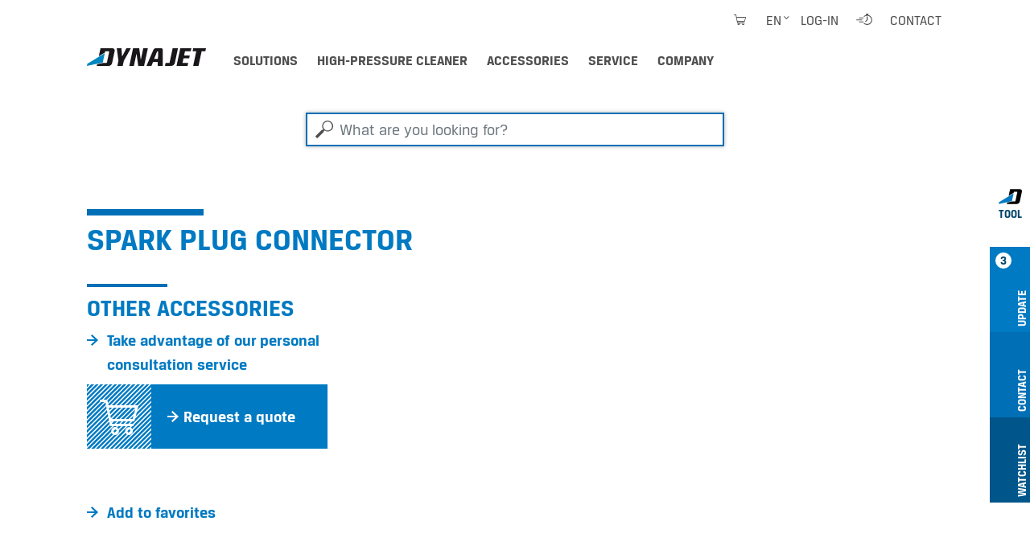

--- FILE ---
content_type: text/html;charset=utf-8
request_url: https://www.dyna-jet.com/accessories/419623
body_size: 7642
content:
<!DOCTYPE html>
<html xmlns="http://www.w3.org/1999/xhtml" lang="en" xml:lang="en">
<head><meta http-equiv="Content-Type" content="text/html; charset=UTF-8" />
  <meta charset="UTF-8" />
  <meta name="viewport" content="width=device-width, initial-scale=1.0" />

  <title>Spark plug connector</title>

  <link rel="shortcut icon" type="image/x-icon" href="/++plone++dynajet.site/favicon.ico" />
  <link rel="apple-touch-icon" sizes="57x57" href="/++plone++dynajet.site/apple-icon-57x57.png" />
  <link rel="apple-touch-icon" sizes="60x60" href="/++plone++dynajet.site/apple-icon-60x60.png" />
  <link rel="apple-touch-icon" sizes="72x72" href="/++plone++dynajet.site/apple-icon-72x72.png" />
  <link rel="apple-touch-icon" sizes="76x76" href="/++plone++dynajet.site/apple-icon-76x76.png" />
  <link rel="apple-touch-icon" sizes="114x114" href="/++plone++dynajet.site/apple-icon-114x114.png" />
  <link rel="apple-touch-icon" sizes="120x120" href="/++plone++dynajet.site/apple-icon-120x120.png" />
  <link rel="apple-touch-icon" sizes="144x144" href="/++plone++dynajet.site/apple-icon-144x144.png" />
  <link rel="apple-touch-icon" sizes="152x152" href="/++plone++dynajet.site/apple-icon-152x152.png" />
  <link rel="apple-touch-icon" sizes="180x180" href="/++plone++dynajet.site/apple-icon-180x180.png" />
  <link rel="icon" type="image/png" sizes="192x192" href="/++plone++dynajet.site/android-icon-192x192.png" />
  <link rel="icon" type="image/png" sizes="32x32" href="/++plone++dynajet.site/favicon-32x32.png" />
  <link rel="icon" type="image/png" sizes="96x96" href="/++plone++dynajet.site/favicon-96x96.png" />
  <link rel="icon" type="image/png" sizes="16x16" href="/++plone++dynajet.site/favicon-16x16.png" />
  <link rel="manifest" href="/++plone++dynajet.site/manifest.json" />
  <meta http-equiv="X-UA-Compatible" content="IE=EDGE" />
  <meta name="msapplication-config" content="/++plone++dynajet.site/browserconfig.xml" />
  <meta name="msapplication-TileColor" content="#ffffff" />
  <meta name="msapplication-TileImage" content="/ms-icon-144x144.png" />
  <meta name="theme-color" content="#ffffff" />
  
  
  <link rel="stylesheet" data-name="bundle-default" href="/Plone/++theme++dynajettheme/default.389b389.css" />
  
<meta name="twitter:card" content="summary" /><meta property="og:site_name" content="Dynajet" /><meta property="og:title" content="Zündkerzenstecker Brenner" /><meta property="og:type" content="website" /><meta property="og:description" content="" /><meta property="og:url" content="https://www.dyna-jet.com/accessories/419623" /><meta property="og:image" content="https://www.dyna-jet.com/@@site-logo/logo.svg" /><meta property="og:image:type" content="image/png" /><meta name="DC.date.created" content="2021-03-03T16:19:17+01:00" /><meta name="DC.date.modified" content="2025-12-09T11:22:18+01:00" /><meta name="DC.type" content="Accessory" /><meta name="DC.format" content="text/plain" /><meta name="viewport" content="width=device-width, initial-scale=1.0" /><meta name="generator" content="Plone - http://plone.com" /><link rel="alternate" hreflang="de" href="https://www.dynajet.de/zubehoer/419623" /><link rel="alternate" hreflang="en" href="https://www.dyna-jet.com/accessories/419623" /><link rel="alternate" hreflang="fr" href="https://www.dynajet-france.fr/accessoires/419623" /><link rel="canonical" href="https://www.dyna-jet.com/accessories/419623" /><link rel="search" href="https://www.dyna-jet.com/@@search" title="Search this site" /></head>
<body id="visual-portal-wrapper" class="col-content frontend icons-off pat-markspeciallinks portaltype-accessory section-accessories site-en subsection-419623 template-view thumbs-on userrole-anonymous viewpermission-view" dir="ltr" data-base-url="https://www.dyna-jet.com/accessories/419623" data-view-url="https://www.dyna-jet.com/accessories/419623" data-portal-url="https://www.dyna-jet.com" data-i18ncatalogurl="https://www.dyna-jet.com/plonejsi18n" data-pat-markspeciallinks="{&quot;external_links_open_new_window&quot;: true, &quot;mark_special_links&quot;: false}" data-pat-pickadate="{&quot;date&quot;: {&quot;selectYears&quot;: 200}, &quot;time&quot;: {&quot;interval&quot;: 5 } }" data-pat-plone-modal="{&quot;actionOptions&quot;: {&quot;displayInModal&quot;: false}}"><div class="outer-wrapper">
    <div id="mainnavigation-wrapper" class="fixed-top">
      <div class="container">
        <nav id="portal-globalnav-wrapper" class="navbar navbar-light navbar-expand-lg">
          <div class="navbar-header">
              <a id="portal-logo" title="DYNAJET professional high-pressure cleaner up to 3,000 bar" href="https://www.dyna-jet.com">
        <span class="logo"></span>
    </a>
              <a class="search-link" href="https://www.dyna-jet.com/@@search" id="search-link" title="Dynajet Search"><span class="icon-dynajet-search"></span></a>
              <button class="navbar-toggler" type="button" data-bs-toggle="collapse" data-bs-target="#navbarNav" aria-controls="navbarNav" aria-expanded="false" aria-label="Toggle navigation">
                <span class="navbar-toggler-icon"></span>
              </button>
          </div>
          <div class="collapse navbar-collapse" id="navbarNav">
              <ul class="navbar-nav pat-navigationmarker me-auto" id="portal-globalnav">
        <li class="solutions nav-item"><a href="https://www.dyna-jet.com/solutions" class="state-published nav-link">Solutions</a></li><li class="highpressurecleaner nav-item"><a href="https://www.dyna-jet.com/highpressurecleaner" class="state-published nav-link">High-pressure cleaner</a></li><li class="accessories nav-item"><a href="https://www.dyna-jet.com/accessories" class="state-published nav-link">Accessories</a></li><li class="service nav-item"><a href="https://www.dyna-jet.com/service" class="state-published nav-link">Service</a></li><li class="company nav-item"><a href="https://www.dyna-jet.com/company" class="state-published nav-link">Company</a></li>
    </ul>
              <ul class="navbar-nav" id="mobile-tools">
                <li class="nav-item">
                    <a id="portal-favorites-url" class="nav-link" style="display:none" href="https://www.dyna-jet.com/favorites">Watchlist</a>
                </li>
                <li class="nav-item">
                  <a class="nav-link" id="mobile-dyna-contact" href="/@@multilingual-universal-link/28c757da581341d4957c4739402cbeea">Kontakt</a>
                </li>
                <li class="nav-item">
                    <a class="nav-link icon-dynajet-cart" id="mobile-cart" href="https://www.dyna-jet.com/cart">Cart
                      <span class="badge" id="lblCartCount"></span>
                    </a>
                </li>
              </ul>
              <ul class="navbar-nav" id="mobile-lang">
                <li class="nav-item">
                    <a class="nav-link" href="#" id="selectLanguage">Select language</a>
                </li>
                <li class="nav-item" id="logIn"><a title="Log-in" href="https://www.dyna-jet.com/login" id="personaltools-login" icon="plone-login" class="pat-plone-modal" data-pat-plone-modal="{&quot;width&quot;: &quot;320px&quot;, &quot;buttons&quot;: &quot;&quot;, &quot;actionOptions&quot;: {&quot;redirectOnResponse&quot;: true}, &quot;templateOptions&quot;: {&quot;className&quot;: &quot;plone-modal modal-login fade&quot;}}">Log-in</a></li>
              </ul>
              <ul class="navbar-nav" id="mobile-languages-wrapper">
                <li class="nav-item">
                  <ul class="navbar-nav" id="mobile-languages-list">
        <li class="language first"><span class="language-pages">Select Language</span></li>
        
        <li class="language-de language">
            <a href="https://www.dyna-jet.com/@@multilingual-selector/077f204632a5449b91501742cb564b3a@08f1d2afbefe4a4c9bc8410922710d69/de?set_language=de" title="Deutsch">Deutsch</a>
        </li>
        
        <li class="language-en language currentLanguage">
            <a href="https://www.dyna-jet.com/@@multilingual-selector/077f204632a5449b91501742cb564b3a@08f1d2afbefe4a4c9bc8410922710d69/en?set_language=en" title="English">English</a>
        </li>
        
        <li class="language-fr language last">
            <a href="https://www.dyna-jet.com/@@multilingual-selector/077f204632a5449b91501742cb564b3a@08f1d2afbefe4a4c9bc8410922710d69/fr?set_language=fr" title="Français">Français</a>
        </li>
        
        
        
        
        
        
        
        
    </ul>
                </li>
              </ul>
              <ul class="navbar-nav ms-auto" id="navbar-tools">
                <li class="nav-item">
                    <a class="nav-link icon-dynajet-cart" id="cart" href="https://www.dyna-jet.com/cart">
                      <span class="badge" id="lblCartCount"></span>
                    </a>
                </li>
                <li class="nav-item dropdown" id="languageSelector">
    
     <a id="portal-cart-url" style="display:none" href="https://www.dyna-jet.com/cart">Cart URL</a>
     <a id="portal-favorites-url" class="nav-link" style="display:none" href="https://www.dyna-jet.com/favorites">Watchlist</a>
    
    
        
    
        <a id="languageDropdown" class="nav-link dropdown-toggle" href="javascript:" title="Deutsch" title:="English">en</a>
    
        
    
    <ul id="languagesList">
        <li class="language first"><span class="language-pages">Select Language</span></li>
        
        <li class="language-de language">
            <a href="https://www.dyna-jet.com/@@multilingual-selector/077f204632a5449b91501742cb564b3a@08f1d2afbefe4a4c9bc8410922710d69/de?set_language=de" title="Deutsch">Deutsch</a>
        </li>
        
        <li class="language-en language currentLanguage">
            <a href="https://www.dyna-jet.com/@@multilingual-selector/077f204632a5449b91501742cb564b3a@08f1d2afbefe4a4c9bc8410922710d69/en?set_language=en" title="English">English</a>
        </li>
        
        <li class="language-fr language last">
            <a href="https://www.dyna-jet.com/@@multilingual-selector/077f204632a5449b91501742cb564b3a@08f1d2afbefe4a4c9bc8410922710d69/fr?set_language=fr" title="Français">Français</a>
        </li>
        
        
        
        
        
        
        
        
    </ul>
</li>
                <li class="nav-item" id="logInDesktop"><a title="Log-in" href="https://www.dyna-jet.com/login" id="personaltools-login-desktop" icon="plone-login" class="pat-plone-modal" data-pat-plone-modal="{&quot;width&quot;: &quot;100%&quot;, &quot;buttons&quot;: &quot;&quot;, &quot;position&quot;: &quot;center top&quot;, &quot;backdropOptions&quot;: {&quot;opacity&quot;: 0.01}, &quot;actionOptions&quot;: {&quot;redirectOnResponse&quot;: true}, &quot;templateOptions&quot;: {&quot;className&quot;: &quot;plone-modal modal-login-desktop fade&quot;, &quot;template&quot;: &quot;&lt;div class='&lt;%= options.className %&gt;'&gt;&lt;div class='&lt;%= options.classDialog %&gt;'&gt;&lt;div class='container'&gt;&lt;div class='&lt;%= options.classModal %&gt;'&gt;&lt;div class='&lt;%= options.classHeaderName %&gt;'&gt;&lt;a class='plone-modal-close'&gt;&amp;times;&lt;/a&gt;&lt;/div&gt;&lt;div class='&lt;%= options.classBodyName %&gt;'&gt;&lt;div class='&lt;%= options.classPrependName %&gt;'&gt;&lt;%= prepend %&gt;&lt;/div&gt;&lt;div class='&lt;%= options.classContentName %&gt;'&gt;&lt;%= content %&gt;&lt;/div&gt;&lt;/div&gt;&lt;/div&gt;&lt;/div&gt;&lt;/div&gt;&lt;/div&gt;&quot;}}">Log-in</a></li>
                <li class="nav-item" id="quickaccess">
    <a href="https://www.dyna-jet.com/quickaccess/@@quickaccess" class="nav-link pat-plone-modal" data-pat-plone-modal="{&quot;width&quot;: &quot;100%&quot;, &quot;height&quot;: &quot;100%&quot;, &quot;content&quot;: &quot;#dynajet-quickstart&quot;, &quot;templateOptions&quot;: {&quot;className&quot;: &quot;plone-modal modal-quickstart fade&quot;}}" title="Quick Start">
    </a>
</li>
                <li class="nav-item" id="contact">
                <a href="https://www.dyna-jet.com/contact-info" class="btn icon-dynajet-arrow" title="Contact">Contact</a>
            </li>
              </ul>
          </div>
          <div id="dynajetNet" class="dynajet-net">DYNAJET Net</div>
        </nav>
      </div>
    </div>
    <header id="content-header">
      <div class="container">
        
      

    
        
      </div>
    </header>
    
    <div id="above-content-wrapper">
      <div id="portal-searchbox" class="mr-auto ml-auto">

    <form id="searchGadget_form" action="https://www.dyna-jet.com/@@search" role="search" data-pat-livesearch="ajaxUrl:https://www.dyna-jet.com/@@ajax-search" class="pat-livesearch">

        <div class="LSBox">
        <label class="hiddenStructure" for="searchGadget">What are you looking for?</label>

        <input name="SearchableText" type="text" size="18" id="searchGadget" title="What are you looking for?" placeholder="What are you looking for?" class="searchField form-control mr-auto ml-auto" />

         </div>
    </form>

</div><div id="viewlet-above-content">





</div>
    </div>
    <div class="container">
      <div class="row">
        <aside id="global_statusmessage" class="col-12">
      

      <div>
      </div>
    </aside>
      </div>
      <main id="main-container" class="row row-offcanvas row-offcanvas-right">
        
        <section id="portal-column-content" class="sidebar-offcanvas">

      

      

        

          <article id="content">

            

              <header>

                <div id="viewlet-above-content-title"><span id="social-tags-body" style="display: none" itemscope="" itemtype="http://schema.org/WebPage">
  <span itemprop="name">Zündkerzenstecker Brenner</span>
  <span itemprop="description"></span>
  <span itemprop="url">https://www.dyna-jet.com/accessories/419623</span>
  <span itemprop="image">https://www.dyna-jet.com/@@site-logo/logo.svg</span>
</span>
</div>

                <div>
  <h1 class="documentFirstHeading">Spark plug connector</h1>
</div>

                <div id="viewlet-below-content-title">
</div>

                
                  

                

                <div id="viewlet-below-content-description"></div>

              </header>

              <div id="viewlet-above-content-body"></div>

              <div id="content-core">
                
    


        <div class="dynajet-wrapper module" id="Overview">
            <div class="row">
                <div class="col-xs-12 col-md-6 col-lg-4 mb-5 product-info-container">

                    
                        <h2>
                            Other accessories
                        </h2>
                    

                    

                    <div id="product-links">
                        <ul class="dynajet-icon-list">
                            <li>
                                <a href="https://www.dyna-jet.com/contact/take-advantage-of-our-personal-consultation-service?product_uuid=30550a6dbd424429a1c67e0384e51dd0@9161ea10a4cb40f1b7df4cfad4fc678e&amp;product_code=419623" class="request_demo_form btn icon-dynajet-arrow"><span>Take advantage of our personal consultation service</span></a>
                            </li>
                            <li>
                                <a class="btn pat-plone-modal dynajet-add-to-cart" id="add_to_cart" data-pat-plone-modal="{&quot;width&quot;: &quot;320px&quot;, &quot;backdropOptions&quot;: {&quot;opacity&quot;: 0.01, &quot;closeOnEsc&quot;: true, &quot;closeOnClick&quot;: true}, &quot;templateOptions&quot;: {&quot;className&quot;: &quot;plone-modal modal-added-cart fade&quot;}}" href="#dynajet-add-to-cart" data-buyable_item_code="419623" data-buyable_item_details="{&quot;large_product_image&quot;: null, &quot;item_price_shown&quot;: &quot;null&quot;, &quot;item_price&quot;: &quot;null&quot;, &quot;item_sum&quot;: &quot;null&quot;, &quot;currency&quot;: &quot;EUR&quot;, &quot;title&quot;: &quot;Spark plug connector&quot;, &quot;description&quot;: &quot;&quot;, &quot;items_count&quot;: 1, &quot;link&quot;: &quot;https://www.dyna-jet.com/accessories/419623&quot;}">
                                    <span class="diagonal icon-dynajet-cart"></span>
                                    
                                    <span class="icon-dynajet-arrow">Request a quote</span>
                                </a>
                            </li>
                        </ul>
                    </div>

                    <div id="dynajet-add-to-cart" class="hide">
                        
                        <div class="message-added-cart">
                            <span class="icon-dynajet-cart"></span>
                            <p>Your item has been added to the shopping cart. You can also adjust the order quantity in the shopping cart.</p>
                            <button onclick="closeModal(event)" class="btn close modal-close" type="button">OK</button>
                        </div>
                    </div>

                    

                </div>

                
            </div>

            

            <div class="row">
                <div class="col-12">
                    <ul class="dynajet-icon-list inline">
                        <li><a class="btn icon-dynajet-arrow" id="add_to_favorites" href="#" data-buyable_item_code="419623" data-buyable_item_details="{&quot;large_product_image&quot;: null, &quot;item_price_shown&quot;: &quot;null&quot;, &quot;item_price&quot;: &quot;null&quot;, &quot;item_sum&quot;: &quot;null&quot;, &quot;currency&quot;: &quot;EUR&quot;, &quot;title&quot;: &quot;Spark plug connector&quot;, &quot;description&quot;: &quot;&quot;, &quot;items_count&quot;: 1, &quot;link&quot;: &quot;https://www.dyna-jet.com/accessories/419623&quot;}">Add to favorites</a></li>
                    </ul>
                </div>
            </div>
        </div>

        

        <div class="dynajet-wrapper module" id="Technical">
            <div class="row">
                <div class="col-12 mb-3">
                    <h2 class="module__title">Technical data</h2>
                </div>
            </div>
            <div class="row">
                <div class="col-12">
                    <p class="btn dynajet-table-label">Spark plug connector</p>
                </div>
            </div>
            <div class="row">
                <div class="col-12" id="technical_data_full">
                    <div class="dynajet-full dynajet bg-gray pb-50">
                        <div class="dynajet-table-wrap">
                            <table class="table dynajet-table">
                                <tbody>
                                    <!-- technical_data -->
                                    
                                        <tr class="header-row">
                                            <th colspan="2">General technical data</th>
                                        </tr>
                                        <tr>
                                            <th class="col-6">Weight (w/o fuel or water) in kg</th>
                                            <td class="col-6">
    <span id="form-widgets-IAccessory-weight" class="text-widget float-field">0.03</span>

</td>
                                        </tr>
                                    
                                    <!-- Artikelnummer -->
                                    <tr>
                                        <th>
                                            Article number
                                        </th>
                                        <td>
                                            
    <span id="form-widgets-IBuyable-product_code" class="text-widget textline-field">419623</span>


                                        </td>
                                    </tr>
                                </tbody>
                            </table>
                        </div>
                    </div>
                </div>
            </div>
        </div>

    

              </div>

              <div id="viewlet-below-content-body">







</div>

            
            <footer>
              <div id="viewlet-below-content">




    
        
    
        
    
        
    


<div class="row">
    <div class="col">
        <ul id="dynajet-siteactions" class="dynajet-icon-list inline">
            
        </ul>
    </div>
</div>

<div class="dyna-tool d-none d-lg-block" id="drawer">
    <ul class="list-group" id="dyna-tool-nav">
        <li class="dyna-tab bg-white" id="tab_dyna_tool">
            <a href="#" title="Dynajet Tool">
                <img src="/++plone++dynajet.site/dynajet_tool.svg" loading="lazy" alt="Dynajet Tool" />
                <strong>Tool</strong>
            </a>
        </li>
        <li class="dyna-tab bg-blue" id="tab_update">
            <a href="#drawer_update" title="Update">
                <strong>3</strong>
                <span>Update</span>
            </a>
        </li>
        <li class="dyna-tab bg-blue-dark" id="tab_contact">
            <a href="#drawer_contact" title="Contact">
                <span>Contact</span>
            </a>
        </li>
        <li class="dyna-tab bg-blue-darker" id="tab_favorites">
            <a href="#drawer_favorites" title="Favorites">
                <span>Watchlist</span>
            </a>
        </li>
        
    </ul>

    <div class="tool" id="drawer_update">
        <div class="tool__content">
            <div class="row">
                <div class="col-12 tool__content__title">
                    <h4>Update</h4>
                    
                    
                    <a href="#" class="close-drawer icon-dynajet-close"></a>
                </div>
            </div>
            <div class="row">
                <div class="col-4">
                    <div class="tool__content__news">
                        <h5 class="tool__content__news__title">New applications</h5>
                        <a href="https://www.dyna-jet.com/news/christmas-holiday-2025">
                            <p class="tool__content__news__date">Nov 10, 2025</p>
                            <p class="tool__content__news__intro">
                                <strong>Christmas holiday 2025</strong>
                            </p>
                            <img class="w-100" loading="lazy" src="https://www.dyna-jet.com/news/christmas-holiday-2025/@@images/image/preview" />
                        </a>
                    </div>
                </div>
                <div class="col-4">
                    <div class="tool__content__news">
                        <h5 class="tool__content__news__title">New high-pressure cleaners &amp; accessories</h5>
                        <a href="https://www.dyna-jet.com/highpressurecleaner/1487005">
                            <p class="tool__content__news__date">Apr 24, 2023</p>
                            <p class="tool__content__news__intro">
                                <strong>DYNAJET 350mg</strong>
                            </p>
                            <img class="w-100" loading="lazy" src="https://www.dyna-jet.com/product_images/dynajet_350mg_2023_schraegansicht_1_web.jpg/@@images/image/preview" />
                        </a>
                    </div>
                </div>
                <div class="col-4">
                    <div class="tool__content__news">
                        <h5 class="tool__content__news__title">DYNAJET News</h5>
                        <a href="https://www.dyna-jet.com/news/dynajet-strong-demand-renewed-momentum">
                            <p class="tool__content__news__date">Sep 29, 2025</p>
                            <p class="tool__content__news__intro">
                                <strong>A new chapter – same quality, new ambitions</strong>
                            </p>
                            <img class="w-100" loading="lazy" src="https://www.dyna-jet.com/news/dynajet-strong-demand-renewed-momentum/@@images/image/preview" />
                        </a>
                    </div>
                </div>
            </div>
        </div>
    </div>

    <div class="tool" id="drawer_contact">
        <div class="tool__content">
            <div class="row">
                <div class="col-12 tool__content__title">
                    <h4>Contact</h4>
                    <a href="#" class="close-drawer icon-dynajet-close"></a>
                </div>
            </div>
            <div class="row">
                <div class="col-4 phone-number">
                    <div class="icon-dynajet-contact">
                    </div>
                    <div class="tool__content__contact">
                        <ul class="dynajet-icon-list">
                            <li><a class="btn icon-dynajet-arrow" href="https://www.dyna-jet.com/@@multilingual-universal-link/28c757da581341d4957c4739402cbeea/en">E-Mail</a></li>
                            <li> </li>
                            <li>
                                <ul class="dynajet-icon-list">
                                    <li><a class="btn icon-dynajet-arrow" href="tel:++4531110102">DYNAJET Hotline</a></li>
                                    <li class="phone-number"><a href="tel:+4531110102">+45 3111 0102</a></li>
                                </ul>
                            </li>
                        </ul>
                    </div>
                    </div>
                <div class="col-4 address">
                    <div class="icon-dynajet-address">
                    </div>
                    <div class="tool__content__contact">
                        <ul class="dynajet-icon-list">
                        <a href="https://www.google.com/maps/dir//%C3%98stre+Industrivej+4,+6731+Tj%C3%A6reborg/@55.4609562,8.5115561,12z/data=!4m8!4m7!1m0!1m5!1m1!1s0x464b23f205c01235:0xc9fd0d03f6d8f75a!2m2!1d8.5939561!2d55.4609839?entry=ttu&amp;g_ep=EgoyMDI1MTAwNy4wIKXMDSoASAFQAw%3D%3D" class="btn icon-dynajet-arrow">

                        <address>
                        DYNAJET A/S<br />
                        Östre Industrivej 4 C<br />
                        6731 Tjaereborg<br />
                        <span>Danmark</span><br />
                        </address>

                       </a>
                        </ul>
                    </div>
                </div>
                <div class="col-4">
                    <div class="icon-dynajet-links">
                    </div>
                    <ul class="dynajet-icon-list">
                        <li><a class="btn icon-dynajet-arrow" href="https://www.dyna-jet.com/@@multilingual-universal-link/fd964d32ad564bfb89d2db69ce18f8be/en">Quote</a></li>
                        <li>
                        </li><li><a class="btn icon-dynajet-arrow" href="https://www.dyna-jet.com/@@multilingual-universal-link/80325066f3fb42c2868588ddc3e55cf0/en">Dealer</a></li>
                        <li><a class="btn icon-dynajet-arrow" href="https://www.dyna-jet.com/@@multilingual-universal-link/231690fa619642f4b45e8e4beb8efde7/en">Service</a></li>
                        <li>
                            <a class="btn icon-dynajet-arrow" href="https://www.dyna-jet.com/@@multilingual-universal-link/30318dc94a6749f2858b87808d2f9925/en">Rental</a></li>
                        <li>
                            <a class="btn icon-dynajet-arrow" href="https://www.dyna-jet.com/@@multilingual-universal-link/612e6bcb27af4cb5b09d35d16d52bf02/en">Demonstration</a>
                        </li>
                    </ul>

                </div>
            </div>
        </div>
    </div>

    <div id="favorites-root"></div>

    
</div>


</div>
            </footer>
          </article>
        
      

      
    </section>
        
      </main><!--/row-->
    </div><!--/container-->
  <div style="position: relative">
    <a class="page-top icon-dynajet-arrow" href="#top"></a>
    </div></div><!--/outer-wrapper --><footer id="portal-footer-wrapper">
    <div class="container" id="portal-footer">
      <div class="doormat row"></div>
      <div class="copyright row"><div class="col-12"></div></div>
      <div class="colophon row"><div class="col-12"></div></div>
      <div class="site-actions row"><div class="col-12"></div></div>
    <div id="dynajet-footer">
    <div class="row">
<div class="col-sm-6 col-lg-3">
<div class="box">
<h3>Solutions</h3>
<ul>
<li><a href="https://www.dyna-jet.com/use/effectively-clean-municipal-squares-stations-and-car-parks">Cleaning squares, stations &amp; car parks</a></li>
<li><a href="https://www.dyna-jet.com/use/remove-or-roughen-concrete-with-high-pressure-when-renovating">Removal of concrete for renovation </a></li>
<li><a href="https://www.dyna-jet.com/use/environmentally-friendly-removal-of-weeds-unwanted-foliage">Weed control</a></li>
<li><a href="https://www.dyna-jet.com/use/high-pressure-cleaning-rust-removal-and-paint-stripping-in-ships-on-land-and-at-sea">Cleaning &amp; paint stripping ships </a></li>
<li><a href="https://www.dyna-jet.com/use/cleaning-industrial-surfaces-plants-machines-using-high-pressure">Industrial cleaning</a></li>
<li><a href="https://www.dyna-jet.com/use/remove-chewing-gum-effectively-and-simply">Removing chewing gum</a></li>
<li><a href="https://www.dyna-jet.com/use/effectively-remove-graffiti">Removal of graffiti </a></li>
<li><a href="https://www.dyna-jet.com/use/thoroughly-clean-and-restore-formwork">Cleaning formwork</a></li>
<li><a href="https://www.dyna-jet.com/use/clean-scaffolding-thoroughly-and-economically">Cleaning scaffolding</a></li>
<li><a href="https://www.dyna-jet.com/use/professional-cleaning-and-rust-removal-in-construction-machinery">Cleaning construction machinery</a></li>
<li><a href="https://www.dyna-jet.com/use/get-roofs-really-clean">Cleaning roofs</a></li>
<li><a href="https://www.dyna-jet.com/use/preparing-facades-for-renovation-using-high-pressure">Façade renovation</a></li>
<li><a href="https://www.dyna-jet.com/use/environmentally-friendly-paint-stripping-on-metal-surfaces-using-high-pressure-water">Paint stripping of metal parts</a></li>
<li><a href="https://www.dyna-jet.com/use/clean-large-capacity-tanks-ecologically-in-preparation-for-restoration">Tank &amp; container cleaning </a></li>
<li><a href="https://www.dyna-jet.com/use/removing-tree-bark-gently-and-quickly">Debarking trees</a></li>
<li><a href="https://www.dyna-jet.com/use/cleaning-monuments">Cleaning monuments</a></li>
</ul>
</div>
<div class="box"></div>
</div>
<div class="col-sm-6 col-lg-3">
<div class="box">
<h3>High-pressure cleaner</h3>
<ul>
<li><a href="https://www.dyna-jet.com/highpressurecleaner#find_highpressurecleaner">Find high-pressure cleaner </a></li>
<li><a href="https://www.dyna-jet.com/high-pressure-cleaners-and-accessories/dynajet-high-pressure-trolleys">High-pressure trolleys</a></li>
<li><a href="https://www.dyna-jet.com/high-pressure-cleaners-and-accessories/dynajet-high-pressure-trailer">High-pressure trailers</a></li>
<li><a href="https://www.dyna-jet.com/high-pressure-cleaners-and-accessories/dynajet-high-pressure-skids-built-in-modules">High-pressure SKIDS</a></li>
<li><a href="https://www.dyna-jet.com/extranet/files-1/dynajet-catalogue-en.pdf">DYNAJET Catalogue</a></li>
<li><a href="https://www.dyna-jet.com/highpressurecleaner#module_used">Used high-pressure cleaner</a>    </li>
</ul>
<h3>Accessories</h3>
<ul>
<li><a href="https://www.dyna-jet.com/accessories#find_accessories">Find accessories</a></li>
<li><a href="https://www.dyna-jet.com/high-pressure-cleaners-and-accessories/dynajet-surface-cleaner">Surface cleaner</a></li>
<li><a href="https://www.dyna-jet.com/high-pressure-cleaners-and-accessories/dynajet-weedkiller">Weed killer</a></li>
<li><a href="https://www.dyna-jet.com/high-pressure-cleaners-and-accessories/dynajet-high-pressure-hoses">High-pressure hoses</a></li>
<li><a href="https://www.dyna-jet.com/high-pressure-cleaners-and-accessories/dynajet-high-pressure-nozzles">High-pressure nozzles</a></li>
<li><a href="https://www.dyna-jet.com/high-pressure-cleaners-and-accessories/dynajet-high-pressure-lances-guns">High-pressure lances &amp; guns</a></li>
<li><a href="https://www.dyna-jet.com/high-pressure-cleaners-and-accessories/dynajet-protective-equipment">Protective equipment</a></li>
</ul>
</div>
</div>
<div class="col-sm-6 col-lg-3">
<div class="box">
<h3>Industries</h3>
<ul>
<li><a href="https://www.dyna-jet.com/solutions/dynajet-for-municipalities-building-service-providers">Municipalities &amp; facility management</a></li>
<li><a href="https://www.dyna-jet.com/solutions/dynajet-for-renovation-handicraft-trades">Renovation &amp; trade</a></li>
<li><a href="https://www.dyna-jet.com/solutions/dynajet-for-the-construction-industry">Construction industry</a></li>
<li><a href="https://www.dyna-jet.com/solutions/dynajet-for-industry-industrial-services">Industry &amp; industrial services</a></li>
<li><a href="https://www.dyna-jet.com/solutions/dynajet-for-shipyards-ships-offshore">Shipyards, ships &amp; offshore</a></li>
<li><a href="https://www.dyna-jet.com/solutions/dynajet-for-agriculture-the-timber-industry">Agriculture &amp; timber</a></li>
</ul>
</div>
<div class="box">
<h3>Company</h3>
<ul>
<li><a href="https://www.dyna-jet.com/company/available-positions">Vacancies</a></li>
<li><a href="https://www.dyna-jet.com/service/dynajet-training">Training Centre</a></li>
<li><a href="https://www.dyna-jet.com/service/dynajet-mieten">Rent a DYNAJET</a></li>
<li><a href="https://www.dyna-jet.com/company/innovations">Innovations</a></li>
<li><a href="https://www.dyna-jet.com/company/news">News</a></li>
<li><a href="https://www.dyna-jet.com/company/dynajet-press">Press</a></li>
<li><a href="https://www.dyna-jet.com/company/dynajet-partner-dealer">Partner &amp; dealer</a></li>
</ul>
</div>
</div>
<div class="col-sm-6 col-lg-3">
<div class="box">
<h3>Contact &amp; social media</h3>
<ul>
<li><a href="https://www.dyna-jet.com/contact/take-advantage-of-our-personal-consultation-service">Contact</a></li>
<li><a href="https://www.linkedin.com/company/12687140" rel="noopener" title="LinkedIn">LinkedIn</a></li>
<li><a href="https://www.youtube.com/user/DYNAJETgmbh" rel="noopener" title="YouTube">YouTube</a></li>
<li><a href="https://www.facebook.com/pages/Dynajet-GmbH/207440125973475" rel="noopener" title="Facebook">Facebook</a></li>
</ul>
<ul class="list-inline social-links mt-2">
<li class="list-inline-item"><a class="icon-dynajet-linkedin" href="https://www.linkedin.com/company/12687140" rel="noopener" target="_blank" title="LinkedIn"></a></li>
<li class="list-inline-item"><a class="icon-dynajet-youtube" href="https://www.youtube.com/user/DYNAJETgmbh" rel="noopener" target="_blank" title="YouTube"></a></li>
<li class="list-inline-item"><a class="icon-dynajet-facebook" href="https://www.facebook.com/pages/Dynajet-GmbH/207440125973475" rel="noopener" target="_blank" title="Facebook"></a></li>
</ul>
</div>
<div class="box"><a class="dynajet-footer" href="https://www.dyna-jet.com/" title="Dynajet"></a>
<ul class="copy">
<li><a href="https://www.dyna-jet.com/front_page">© DYNAJET 2024</a></li>
<li><a href="https://www.dyna-jet.com/contact/legal-notes">Legal notes</a></li>
<li><a href="https://www.dyna-jet.com/contact/privacy-policy-cookies">Privacy policy</a></li>
<li><a data-cc-open="" href="#">Cookies</a></li>
<li><a href="https://www.dyna-jet.com/contact/gtc">General terms &amp; conditions</a></li>
<li><a href="https://www.dyna-jet.com/contact/take-back-of-packaging">Take-back of packaging</a></li>
</ul>
</div>
</div>
</div>
</div></div>
  </footer><script data-name="bundle-promise" src="/Plone/++theme++dynajettheme/polyfills/es6-promise.auto.min.js"></script><script data-name="bundle-default" src="/Plone/++theme++dynajettheme/default.389b389.js"></script><script>PORTAL_URL = 'https://www.dyna-jet.com';</script><script type="text/javascript">
        jQuery(function($){
            if (typeof($.datepicker) != "undefined"){
              $.datepicker.setDefaults(
                jQuery.extend($.datepicker.regional[''],
                {dateFormat: 'mm/dd/yy'}));
            }
        });
        </script><script>
                            var closeModal = function(event) {
                                event.stopPropagation();
                                event.preventDefault();
                                $(event.target).trigger("destroy.plone-modal.patterns");
                            }
                        </script><script type="text/javascript" src="https://www.dyna-jet.com/++resource++redturtle.chefcookie/chefcookie/chefcookie.min.js?v=2.1.1.dev0"></script><script type="text/javascript" src="++plone++dynajet.site/dynajet_redturtle_chefcookie.js?v=2.1.1.dev0"></script><script type="text/javascript" src="https://www.dyna-jet.com/dynajet_cookie_config.js?v=2.1.1.dev0_cc_"></script></body>
</html>